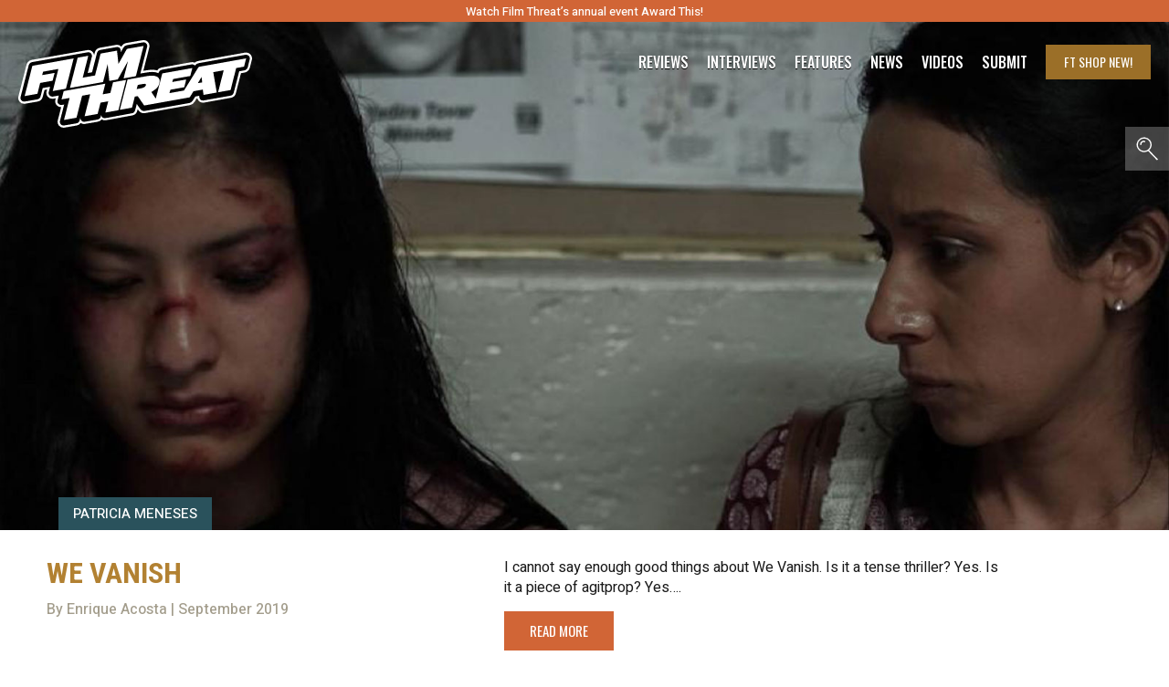

--- FILE ---
content_type: text/html; charset=utf-8
request_url: https://www.google.com/recaptcha/api2/aframe
body_size: 268
content:
<!DOCTYPE HTML><html><head><meta http-equiv="content-type" content="text/html; charset=UTF-8"></head><body><script nonce="Eyq_ql9gjbC1zK5ojjCnXA">/** Anti-fraud and anti-abuse applications only. See google.com/recaptcha */ try{var clients={'sodar':'https://pagead2.googlesyndication.com/pagead/sodar?'};window.addEventListener("message",function(a){try{if(a.source===window.parent){var b=JSON.parse(a.data);var c=clients[b['id']];if(c){var d=document.createElement('img');d.src=c+b['params']+'&rc='+(localStorage.getItem("rc::a")?sessionStorage.getItem("rc::b"):"");window.document.body.appendChild(d);sessionStorage.setItem("rc::e",parseInt(sessionStorage.getItem("rc::e")||0)+1);localStorage.setItem("rc::h",'1769757344646');}}}catch(b){}});window.parent.postMessage("_grecaptcha_ready", "*");}catch(b){}</script></body></html>